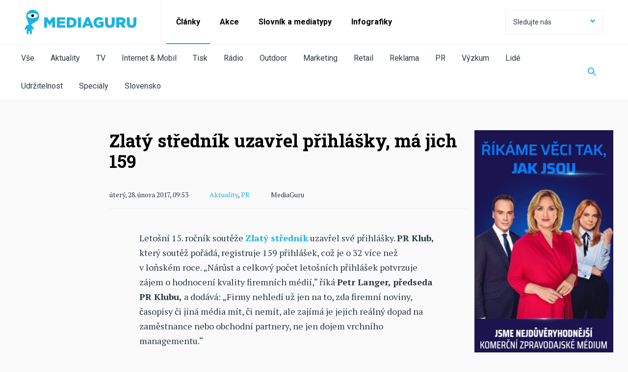

--- FILE ---
content_type: text/html; charset=utf-8
request_url: https://www.mediaguru.cz/clanky/2017/02/zlaty-strednik-uzavrel-prihlasky-ma-jich-159/
body_size: 17607
content:



<!DOCTYPE html>

<html lang="cs">
<head>

    <meta charset="utf-8">
    <meta name="viewport" content="width=device-width" />
    <meta http-equiv="X-UA-Compatible" content="IE=edge">
    <meta name="format-detection" content="telephone=no">
    <meta name="google-site-verification" content="VON7R2B-GyFZPVk4kFeHrF-CrSAxtDLP2NNYaoBla_I" />


        <title>Zlat&#253; středn&#237;k uzavřel přihl&#225;šky, m&#225; jich 159 | MediaGuru</title>


    <link rel="icon" type="image/png" href="/media/1023/favicon.png" />
    <link rel="stylesheet" href="https://fonts.googleapis.com/css?family=PT+Serif:400,400i,700,700i|Roboto+Slab:300,400,700|Roboto:300,400,700&display=swap&subset=latin-ext">
    <link rel="stylesheet" type="text/css" href="/css/main.min.css?ver=65-1206">
    <link rel="stylesheet" type="text/css" href="/css/ab-testing/v2-mobile-articles.css?ver=65">

    <script type='text/javascript'>
        var appInsights = window.appInsights || function (config) {
            function r(config) { t[config] = function () { var i = arguments; t.queue.push(function () { t[config].apply(t, i) }) } }
            var t = { config: config }, u = document, e = window, o = 'script', s = u.createElement(o), i, f; for (s.src = config.url || '//az416426.vo.msecnd.net/scripts/a/ai.0.js', u.getElementsByTagName(o)[0].parentNode.appendChild(s), t.cookie = u.cookie, t.queue = [], i = ['Event', 'Exception', 'Metric', 'PageView', 'Trace', 'Ajax']; i.length;)r('track' + i.pop()); return r('setAuthenticatedUserContext'), r('clearAuthenticatedUserContext'), config.disableExceptionTracking || (i = 'onerror', r('_' + i), f = e[i], e[i] = function (config, r, u, e, o) { var s = f && f(config, r, u, e, o); return s !== !0 && t['_' + i](config, r, u, e, o), s }), t
        }({
            instrumentationKey: '534b9d30-bd70-4fd0-9edd-d409722bbf0c'
        });

        window.appInsights = appInsights;
        appInsights.trackPageView();
    </script>
    <script src="/js/minified/libs.min.js?ver=65"></script>
    <script src="/js/minified/main.min.js?ver=65-12052020"></script>
    
    <script>
        var pageId=11825;
    </script>
    <link href="/css/macro-partials/graphs.css?ver=65" rel="stylesheet">
    <script src="/js/minified/view-counter.min.js?ver=65"></script>
    <script src="/js/d3.v4.min.js?ver=65"></script>
    <script src="/js/minified/mg-charts.min.js?ver=65"></script>
    <script src="/js/minified/article-detail-old.min.js?ver=65"></script>

    <meta property="og:locale" content="cs_CZ">
    <meta name="twitter:card" content="summary_large_image">

    


    <meta property="og:url" content="https://www.mediaguru.cz/clanky/2017/02/zlaty-strednik-uzavrel-prihlasky-ma-jich-159/">
    <meta property="og:site_name" content="MediaGuru.cz">
    <meta property="og:title" content="Zlatý středník uzavřel přihlášky, má jich 159">
    <meta name="twitter:title" content="Zlatý středník uzavřel přihlášky, má jich 159">

        <meta name="description" content="">

    <meta property="og:description" content="">
    <meta name="twitter:description" content="">
        <meta property="fb:app_id" content="126667434748220" />

        <meta name="twitter:creator" content="@MediaGuruCZ" />

    <script type="text/javascript" src="/js/fresco.js?ver=65"></script>

    <!-- https://developers.google.com/tag-platform/devguides/consent?tab=tag-manager -->
    <script>
        // Define dataLayer and the gtag function.
        window.dataLayer = window.dataLayer || [];
        function gtag(){dataLayer.push(arguments);}

        // Default ad_storage to 'denied'.
        gtag('consent', 'default', {
            'ad_storage': 'denied',
            'analytics_storage': 'denied',
            'functionality_storage': 'denied',
            'personalization_storage': 'denied',
            'security_storage': 'denied'
        });
    </script>
    
    <!-- Google Tag Manager -->
    <script>(function(w,d,s,l,i){w[l]=w[l]||[];w[l].push({'gtm.start':
    new Date().getTime(),event:'gtm.js'});var f=d.getElementsByTagName(s)[0],
    j=d.createElement(s),dl=l!='dataLayer'?'&l='+l:'';j.async=true;j.src=
    'https://www.googletagmanager.com/gtm.js?id='+i+dl;f.parentNode.insertBefore(j,f);
    })(window,document,'script','dataLayer','GTM-NHPRBZF');</script>
    <!-- End Google Tag Manager -->
</head>
<body>
    <!-- Google Tag Manager (noscript) -->
    <noscript><iframe src="https://www.googletagmanager.com/ns.html?id=GTM-NHPRBZF"
    height="0" width="0" style="display:none;visibility:hidden"></iframe></noscript>
    <!-- End Google Tag Manager (noscript) -->

    <div id="page-wrapper">
        

<header>
	<nav class="navbar">
		<div class="header-container">

			
			<div class="brand-wrapper brand-wrapper--border-bottom">
				<div class="brand-wrapper__item">
                    <a href="/">
						<img src="/img/logo_mediaguru_old.svg" alt="MediaGuru" width="228" height="50" />
					</a>
				</div>
				<div class="brand-wrapper__toggle-btn">
					<button class="toggle-btn toggle-btn--header toggle-btn--opened"><span class="mg-icon-cross"></span></button>
					<button class="toggle-btn toggle-btn--header toggle-btn--closed"><span class="mg-icon-menu"></span></button>
				</div>
			</div>
			

			<div class="toggle-content active">

				
				<form id="web-search" action="/clanky/vyhledavani/" method="get" class="search-field search-field--display-for-mobile">
					<input  name="query" type="text" placeholder="Vyhledat na MediaGuru" />
					<button class="search-field__search-btn"><span class="mg-icon-search"></span></button>
					<input type="submit" style="display: none;" />
				</form>
				

				
				<ul class="prim-menu">
					<!--<li><a href="">Články</a></li>
					<li><a href="">Akce</a></li>
					<li><a href="">Akademie</a></li>-->
								<li class="current">
									<a href="/clanky/">Čl&#225;nky</a>
								</li>
								<li class="">
									<a href="/akce/">Akce</a>
								</li>
								<li class="">
									<a href="/slovnik-a-mediatypy/slovnik/">Slovn&#237;k a mediatypy</a>
								</li>
								<li class="">
									<a href="/clanky/kategorie/infografiky/">Infografiky</a>
								</li>

				</ul>
				

				
				<div class="dropdown dropdown--social">
					<button class="btn btn--social dropdownmenu-toggle">
						Sledujte nás <span class="mg-icon-arrow-down pull-right"></span>
					</button>
					<div class="list-group list-group--social">
						<a href="#" class="list-group-item">
							Sledujte nás <span class="mg-icon-arrow-up pull-right"></span>
						</a>

					<a href="https://www.facebook.com/pages/MediaGuru/203926995614" target="_blank" class="list-group-item">
						<span class="mg-icon-facebook"></span>Facebook
					</a>
											<a href="https://twitter.com/MediaGuruCZ" target="_blank" class="list-group-item">
						<span class="mg-icon-twitter"></span>Twitter
					</a>
																	<a href="https://www.linkedin.com/groups/3834548" target="_blank" class="list-group-item">
						<span class="mg-icon-linkedin"></span>LinkedIn
					</a>
											<a href="https://www.instagram.com/mediagurucz/" target="_blank" class="list-group-item">
						<span class="mg-icon-instagram"></span>Instagram
					</a>
						<a href="/rss-kanal/" class="list-group-item">
							<span class="mg-icon-rss"></span>RSS
						</a>
						<a href="http://www.phdmedia.com/czech-republic/" class="list-group-item phd-a-link">
							<span class="mg-icon-phd-social"></span>
						</a>
					</div>
				</div>
				
				<div class="scrolling-row--mobile">
					<ul class="social">
                            <li><a href="https://www.facebook.com/pages/MediaGuru/203926995614" target="_blank"><span class="mg-icon-facebook"></span></a></li>

                            <li><a href="https://twitter.com/MediaGuruCZ" target="_blank"><span class="mg-icon-twitter"></span></a></li>

                                                    <li><a href="https://www.linkedin.com/groups/3834548" target="_blank"><span class="mg-icon-linkedin"></span></a></li>
                                                    <li><a href="https://www.instagram.com/mediagurucz/" target="_blank"><span class="mg-icon-instagram"></span></a></li>
						<li><a href="/rss-kanal/"><span class="mg-icon-rss"></span></a></li>
						<li><a href="http://www.phdmedia.com/czech-republic/" class="phd-a-link"><span class="mg-icon-phd-social"></span></a></li>
					</ul>
				</div>
			</div>
			<div class="sub-menu">
				<div class="sub-menu-swipe-field">
					<ul class="sub-menu__list">

                            <li class=""><a href="/clanky/">Vše</a></li>
												    <li class=""><a href="/clanky/kategorie/aktuality/">Aktuality</a></li>
						    <li class=""><a href="/clanky/kategorie/tv/">TV</a></li>
						    <li class=""><a href="/clanky/kategorie/internet-mobil/">Internet &amp; Mobil</a></li>
						    <li class=""><a href="/clanky/kategorie/tisk/">Tisk</a></li>
						    <li class=""><a href="/clanky/kategorie/radio/">R&#225;dio</a></li>
						    <li class=""><a href="/clanky/kategorie/outdoor/">Outdoor</a></li>
						    <li class=""><a href="/clanky/kategorie/marketing/">Marketing</a></li>
						    <li class=""><a href="/clanky/kategorie/retail/">Retail</a></li>
						    <li class=""><a href="/clanky/kategorie/reklama/">Reklama</a></li>
						    <li class=""><a href="/clanky/kategorie/pr/">PR</a></li>
						    <li class=""><a href="/clanky/kategorie/vyzkum/">V&#253;zkum</a></li>
						    <li class=""><a href="/clanky/kategorie/lide/">Lid&#233;</a></li>
						    <li class=""><a href="/clanky/kategorie/udrzitelnost/">Udržitelnost</a></li>
						    <li class=""><a href="/clanky/kategorie/specialy/">Speci&#225;ly</a></li>
						    <li class=""><a href="/clanky/kategorie/slovensko/">Slovensko</a></li>
					</ul>
				</div>
				<button class="search-field__search-btn-toggle" aria-label="Zobrazit vyhledávaní"><span class="mg-icon-search"></span></button>
			</div>
            <form action="/clanky/vyhledavani/" method="get" class="search-field search-field-top">
                <input name="query" type="text" placeholder="Vyhledat na MediaGuru" />
                <button type="button" class="search-field__search-btn" id="search-btn-header" aria-label="Schovat vyhledávaní"><span class="mg-icon-cross"></span></button>
                <input type="submit" style="display: none;" />
            </form>
		</div>
	</nav>
</header>


        <main id="page-main">
            




<div>
    <div class="content article-page-content">
        <div class="container-fluid">

            <div class="row">
                <div class="col-md-2"></div>

                <div class="col-md-7 article-detail article-detail-old select-sharer-container">
                    <div class="article-detail-old-container">
                        
                        
                        <h1>Zlat&#253; středn&#237;k uzavřel přihl&#225;šky, m&#225; jich 159</h1>
                        <div class="article-detail-info-container">
                            <div class="article-detail-info">
                                <span class="article-detail-date">&#250;ter&#253;, 28. &#250;nora 2017, 09:53</span>
                                
                                <span class="article-detail-categories">

                                            <a href="/clanky/kategorie/aktuality/">Aktuality</a>,
                                            <a href="/clanky/kategorie/pr/">PR</a>

                                </span>
                                <span class="article-detail-author">

MediaGuru                                </span>
                            </div>
                        </div>
                        <p class="perex"></p>
                        <div class="article-detail-original-content">
                            <p>Letošní 15. ročník soutěže <strong><a href="https://zlatystrednik.cz/">Zlatý středník</a></strong> uzavřel své přihlášky. <strong>PR Klub,</strong> který soutěž pořádá, registruje 159 přihlášek, což je o 32 více než v loňském roce. „Nárůst a celkový počet letošních přihlášek potvrzuje zájem o hodnocení kvality firemních médií,“ říká <strong>Petr Langer, předseda PR Klubu,</strong> a dodává: „Firmy nehledí už jen na to, zda firemní noviny, časopisy či jiná média mít, či nemít, ale zajímá je jejich reálný dopad na zaměstnance nebo obchodní partnery, ne jen dojem vrchního managementu.“</p>

<p>O porovnání kvality svých firemních médií usiluje <strong>přes šest desítek přihlašovatelů.</strong> Mezi největší tradičně patří například Boomerang Communication či Škoda Auto, ale přihlásila se i řada nováčků, např. agentury Nydrle a Zarazuga či fashion e-shop ZOOT.</p>

<p>Slavnostní vyhlášení se bude konat ve čtvrtek <strong>20. dubna 2017</strong> v pražském hotelu <strong>Marriott.</strong></p>

<p>-stk-</p>

<p>&nbsp;</p>

<p>&nbsp;</p>

                        </div>
                    </div>




                    <div class="addthis_inline_share_toolbox"></div>
                </div>

                <div class="col-md-3">
                    

<div class="row / mg-banner / mg-banner-vertical" id="bannerBlock_148">
    <div class="col-sm-12">

        <div class="mg-wrapper / mg-banner-link-v" data-target="rectangleDesktopImage">
            <a href="https://cnn.iprima.cz/dalsi-rok-rustu-cnn-prima-news-zaznamenala-nejvyssi-mezirocni-narust-sledovanosti-mezi-tv-stanicemi-501042" target="_blank" class="mg-banner-link">
                <picture>
                    
                    <source srcset="/media/yudlrfqs/sahre_v2_animation.gif?anchor=center&amp;mode=crop&amp;width=300&amp;height=600&amp;rnd=134129965312870000" media="(min-width: 1024px)" />

                    <img srcset="[data-uri]" alt="" data-target="rectangleDesktopImage" width="300" height="600" /> 
                </picture>
            </a>
            <span>Inzerce</span>
        </div>

            <div class="mg-wrapper / mg-banner-link-v-mobile" data-target="rectangleMobileImage">
                <a href="https://cnn.iprima.cz/dalsi-rok-rustu-cnn-prima-news-zaznamenala-nejvyssi-mezirocni-narust-sledovanosti-mezi-tv-stanicemi-501042" target="_blank" class="mg-banner-link">
                    <picture>
                        
                        <source srcset="/media/0nrg0oqh/sahre_gif_640x640_no_animation.gif?anchor=center&amp;mode=crop&amp;width=640&amp;height=640&amp;rnd=134129965312870000" media="(max-width: 1023px)" />

                        <img srcset="[data-uri]" alt="" data-target="rectangleMobileImage" width="640" height="640" /> 
                    </picture>
                </a>
                <span>Inzerce</span>
            </div>

    </div>
</div>
<script>

    var sendImpression = sendImpression || function (bannerUid, type, size) {

        var url;

        if (type == "click")
            url = "/umbraco/api/Bnr/IncreaseCCount";
        else if (type == "load")
            url = "/umbraco/api/Bnr/IncreaseICount";
        else
            url = "/umbraco/api/Bnr/IncreaseVICount";

        $.ajax({
            url: url + "?bid=" + bannerUid + "&btype=" + size,
            method: "POST"
        });

    };


    (function (uid, bid) {

        var opts = {
            root: null,
            rootMargin: "0px 0px 10px 0px",
            threshold: [0, .5, 1]
        };

        var previous = 0;
        var wrappers; // = document.querySelectorAll
        var wrapperTarget = "";
        var timeInterval;
        var canCount = true;

        var observer = new IntersectionObserver(function (entries, observer) {

            var entry = entries[0];
            var target = entry.target;
            var amount = Math.floor(entry.intersectionRatio * 100);

            if (amount > 20 && amount < 80) {

                $("#bannerBlock_" + uid + " .mg-wrapper").each(function (i, item) {

                    if ($(item).css("display") !== "none")
                        wrapperTarget = $(item).attr("data-target");
                });

                if (wrapperTarget != "" && canCount) {
                    canCount = false;
                    timeInterval = setTimeout(function () {
                        sendImpression(bid, "seen", wrapperTarget);
                    }, 1000);
                }

            } else if (amount >= 50 && entry.isIntersecting) {
                $("#bannerBlock_" + uid + " .mg-wrapper").each(function (i, item) {

                    if ($(item).css("display") !== "none")
                        wrapperTarget = $(item).attr("data-target");
                });

                if (wrapperTarget != "" && canCount) {
                    canCount = false;
                    timeInterval = setTimeout(function () {
                        sendImpression(bid, "seen", wrapperTarget);
                    }, 1000);
                }
            }


            if (!entry.isIntersecting) {
                clearTimeout(timeInterval);
                canCount = true;
            }

        }, opts);

        var target = document.querySelector("#bannerBlock_" + uid);
        observer.observe(target);

        $(".mg-wrapper img", target).on("click", function (ev) {
            sendImpression(bid, "click", ev.target.getAttribute("data-target"));
        });

        // basic imprese
        $("#bannerBlock_" + uid + " .mg-wrapper").each(function (i, item) {

            if ($(item).css("display") !== "none") {
                wrapperTarget = $("img", item).attr("data-target");
                sendImpression(bid, "load", wrapperTarget);
            }
        });



    })(148, 81691);

    </script>

                </div>
            </div>



            <div class="row">

                <div class="col-md-6 col-md-push-2">
                    
                    





<script type="text/javascript" src="//s7.addthis.com/js/300/addthis_widget.js#pubid=ra-59c1219dc343822c"></script>


                </div>
            </div>
        </div>
    </div>

    
    
<link rel="stylesheet" href="/css/selection-sharer.css?ver=65" />
<script src="/js/selection-sharer.js?ver=65"></script>



<script>
    $(function () {
        $(".select-sharer-container").selectionSharer();
    });
</script>






<div class="other-articles">
    <div class="content">
        
        
        <h2 class="other-articles__header">Aktuality</h2>
        <div class="row other-articles__container">
            <div class="col-md-12">
                <div class="row">

                    <div class="col-sm-6 preview-slider__other-articles with-lazy-loader">
                        <div class="preview-slider__header">
                            <h2>Novější články</h2>
                            <div class="right-block">
                                <div class="arrows-block visible-lg-block visible-md-block">
                                    <span class="arrow-icon arrow-left">
                                        <span class="mg-icon-arrow-article-swipe-left"></span>
                                    </span>
                                    <span class="arrow-icon arrow-right">
                                        <span class="mg-icon-arrow-article-swipe-right"></span>
                                    </span>
                                </div>
                            </div>
                        </div>
                        <div class="row scrolling-row">



<div class="box--other-article animated-box preview-slider__other-articles__item without-description  lazy-container">
    <article class="box box--article">
            <ul class="box__labels">


                            <li class="blue"><a href="/clanky/kategorie/aktuality/">Aktuality</a></li>
                            <li class="blue"><a href="/clanky/kategorie/radio/">R&#225;dio</a></li>

             </ul>
        <a href="/clanky/2026/01/zavoral-obrat-nazoru-ministra-klempire-me-prekvapil/" title="Zavoral: Obrat n&#225;zoru ministra Klemp&#237;ře mě překvapil"></a>
        <div class="box__img-container">
            <!--<div class="box__img animated-img lazy-img"   data-bg-img="https://mediagurucdneu.azureedge.net/imgcache/8/e/8/2/6/3/8e8263f44edd8749b9b46fc8e4eb4b37e2972b36.jpg?v=1">
                <a href="/clanky/2026/01/zavoral-obrat-nazoru-ministra-klempire-me-prekvapil/">
                    
                </a>
            </div>-->
            <div class="box__img animated-img lazy-img" data-bg="https://mediagurucdneu.azureedge.net/imgcache/8/e/8/2/6/3/8e8263f44edd8749b9b46fc8e4eb4b37e2972b36.jpg?v=1" >
                <a href="/clanky/2026/01/zavoral-obrat-nazoru-ministra-klempire-me-prekvapil/">
                    
                </a>
            </div>

        </div>
        <div class="box__content">
            <h3 class="animated-header">
                Zavoral: Obrat n&#225;zoru ministra Klemp&#237;ře mě překvapil
            </h3>
                <ul class="article-label-list / list-separator">


                            <li><a href="/clanky/kategorie/aktuality/">Aktuality</a></li>
                            <li><a href="/clanky/kategorie/radio/">R&#225;dio</a></li>
                </ul>
            <p class="box__description">Gener&#225;ln&#237; ředitel Česk&#233;ho rozhlasu Ren&#233; Zavoral se vyj&#225;dřil ke sv&#233; schůzce s ministrem kultury Otou Klemp&#237;řem.</p>
                <ul class="homepage-labels">


                        <li><a href="/clanky/kategorie/aktuality/">Aktuality</a></li>
                 </ul>
            <div class="box__date animated-date">čtvrtek 15. ledna 2026</div>
        </div>
    </article>
</div>


<div class="box--other-article animated-box preview-slider__other-articles__item without-description  lazy-container">
    <article class="box box--article">
            <ul class="box__labels">


                            <li class="blue"><a href="/clanky/kategorie/aktuality/">Aktuality</a></li>
                            <li class="blue"><a href="/clanky/kategorie/marketing/">Marketing</a></li>
                            <li class="blue"><a href="/clanky/kategorie/lide/">Lid&#233;</a></li>

             </ul>
        <a href="/clanky/2026/01/marketing-microsoftu-nove-vede-juraj-polerecky/" title="Marketing Microsoftu nově vede Juraj Polereck&#253;"></a>
        <div class="box__img-container">
            <!--<div class="box__img animated-img lazy-img"   data-bg-img="https://mediagurucdneu.azureedge.net/imgcache/2/4/d/3/b/6/24d3b677fd44687711b947c1453484cbc538ae79.jpg?v=1">
                <a href="/clanky/2026/01/marketing-microsoftu-nove-vede-juraj-polerecky/">
                    
                </a>
            </div>-->
            <div class="box__img animated-img lazy-img" data-bg="https://mediagurucdneu.azureedge.net/imgcache/2/4/d/3/b/6/24d3b677fd44687711b947c1453484cbc538ae79.jpg?v=1" >
                <a href="/clanky/2026/01/marketing-microsoftu-nove-vede-juraj-polerecky/">
                    
                </a>
            </div>

        </div>
        <div class="box__content">
            <h3 class="animated-header">
                Marketing Microsoftu nově vede Juraj Polereck&#253;
            </h3>
                <ul class="article-label-list / list-separator">


                            <li><a href="/clanky/kategorie/aktuality/">Aktuality</a></li>
                            <li><a href="/clanky/kategorie/marketing/">Marketing</a></li>
                            <li><a href="/clanky/kategorie/lide/">Lid&#233;</a></li>
                </ul>
            <p class="box__description">Nov&#253;m marketingov&#253;m ředitelem Microsoftu pro Česko a Slovensko se st&#225;v&#225; Juraj Polereck&#253;.&#160;</p>
                <ul class="homepage-labels">


                        <li><a href="/clanky/kategorie/aktuality/">Aktuality</a></li>
                 </ul>
            <div class="box__date animated-date">čtvrtek 15. ledna 2026</div>
        </div>
    </article>
</div>


<div class="box--other-article animated-box preview-slider__other-articles__item without-description  lazy-container">
    <article class="box box--article">
            <ul class="box__labels">


                            <li class="blue"><a href="/clanky/kategorie/aktuality/">Aktuality</a></li>
                            <li class="blue"><a href="/clanky/kategorie/tv/">TV</a></li>

             </ul>
        <a href="/clanky/2026/01/our-media-se-muze-stat-jedinym-vlastnikem-tv-brno-1/" title="Our Media se může st&#225;t jedin&#253;m vlastn&#237;kem TV Brno 1"></a>
        <div class="box__img-container">
            <!--<div class="box__img animated-img lazy-img"   data-bg-img="https://mediagurucdneu.azureedge.net/imgcache/5/e/2/6/e/7/5e26e7d7302239e3ecb05dc524e95526fafca900.jpg?v=1">
                <a href="/clanky/2026/01/our-media-se-muze-stat-jedinym-vlastnikem-tv-brno-1/">
                    
                </a>
            </div>-->
            <div class="box__img animated-img lazy-img" data-bg="https://mediagurucdneu.azureedge.net/imgcache/5/e/2/6/e/7/5e26e7d7302239e3ecb05dc524e95526fafca900.jpg?v=1" >
                <a href="/clanky/2026/01/our-media-se-muze-stat-jedinym-vlastnikem-tv-brno-1/">
                    
                </a>
            </div>

        </div>
        <div class="box__content">
            <h3 class="animated-header">
                Our Media se může st&#225;t jedin&#253;m vlastn&#237;kem TV Brno 1
            </h3>
                <ul class="article-label-list / list-separator">


                            <li><a href="/clanky/kategorie/aktuality/">Aktuality</a></li>
                            <li><a href="/clanky/kategorie/tv/">TV</a></li>
                </ul>
            <p class="box__description">Rada pro rozhlasov&#233; a televizn&#237; vys&#237;l&#225;n&#237; souhlas&#237; s převodem pod&#237;lu ve společnosti provozuj&#237;c&#237; region&#225;ln&#237; televizi TV Brno 1.</p>
                <ul class="homepage-labels">


                        <li><a href="/clanky/kategorie/aktuality/">Aktuality</a></li>
                 </ul>
            <div class="box__date animated-date">čtvrtek 15. ledna 2026</div>
        </div>
    </article>
</div>


<div class="box--other-article animated-box preview-slider__other-articles__item without-description  lazy-container">
    <article class="box box--article">
            <ul class="box__labels">


                            <li class="blue"><a href="/clanky/kategorie/marketing/">Marketing</a></li>

             </ul>
        <a href="/clanky/2026/01/luxus-zlevnuje-znacky-hledaji-nove-sportovni-prilezitosti/" title="Luxus zlevňuje, značky hledaj&#237; nov&#233; sportovn&#237; př&#237;ležitosti"></a>
        <div class="box__img-container">
            <!--<div class="box__img animated-img lazy-img"   data-bg-img="https://mediagurucdneu.azureedge.net/imgcache/7/9/9/c/4/3/799c4372e594d23839f3582c3d1e578f5aa19644.jpg?v=1">
                <a href="/clanky/2026/01/luxus-zlevnuje-znacky-hledaji-nove-sportovni-prilezitosti/">
                    
                </a>
            </div>-->
            <div class="box__img animated-img lazy-img" data-bg="https://mediagurucdneu.azureedge.net/imgcache/7/9/9/c/4/3/799c4372e594d23839f3582c3d1e578f5aa19644.jpg?v=1" >
                <a href="/clanky/2026/01/luxus-zlevnuje-znacky-hledaji-nove-sportovni-prilezitosti/">
                    
                </a>
            </div>

        </div>
        <div class="box__content">
            <h3 class="animated-header">
                Luxus zlevňuje, značky hledaj&#237; nov&#233; sportovn&#237; př&#237;ležitosti
            </h3>
                <ul class="article-label-list / list-separator">


                            <li><a href="/clanky/kategorie/marketing/">Marketing</a></li>
                </ul>
            <p class="box__description">V loňsk&#233;m roce se v&#237;ce než třetina luxusn&#237;ho zbož&#237; prodala ve slevě. Značky vyhled&#225;vaj&#237; nov&#233; možnosti sportovn&#237;ho partnerstv&#237;.&#160;</p>
                <ul class="homepage-labels">


                        <li><a href="/clanky/kategorie/marketing/">Marketing</a></li>
                 </ul>
            <div class="box__date animated-date">čtvrtek 15. ledna 2026</div>
        </div>
    </article>
</div>


<div class="box--other-article animated-box preview-slider__other-articles__item without-description  lazy-container">
    <article class="box box--article">
            <ul class="box__labels">


                            <li class="blue"><a href="/clanky/kategorie/aktuality/">Aktuality</a></li>
                            <li class="blue"><a href="/clanky/kategorie/tv/">TV</a></li>

             </ul>
        <a href="/clanky/2026/01/prima-uz-promuje-uvedeni-reality-show-asia-express/" title="Prima už promuje uveden&#237; reality show Asia Express"></a>
        <div class="box__img-container">
            <!--<div class="box__img animated-img lazy-img"   data-bg-img="https://mediagurucdneu.azureedge.net/imgcache/d/b/6/0/3/0/db603000bb943de1b1be36db9d120f6f09a911c0.jpg?v=1">
                <a href="/clanky/2026/01/prima-uz-promuje-uvedeni-reality-show-asia-express/">
                    
                </a>
            </div>-->
            <div class="box__img animated-img lazy-img" data-bg="https://mediagurucdneu.azureedge.net/imgcache/d/b/6/0/3/0/db603000bb943de1b1be36db9d120f6f09a911c0.jpg?v=1" >
                <a href="/clanky/2026/01/prima-uz-promuje-uvedeni-reality-show-asia-express/">
                    
                </a>
            </div>

        </div>
        <div class="box__content">
            <h3 class="animated-header">
                Prima už promuje uveden&#237; reality show Asia Express
            </h3>
                <ul class="article-label-list / list-separator">


                            <li><a href="/clanky/kategorie/aktuality/">Aktuality</a></li>
                            <li><a href="/clanky/kategorie/tv/">TV</a></li>
                </ul>
            <p class="box__description">Televize Prima už promuje uveden&#237; nov&#233; reality show Asia Express. Zařad&#237; ji do jarn&#237;ho vys&#237;l&#225;n&#237; v line&#225;rn&#237; TV i na platformě Prima+. </p>
                <ul class="homepage-labels">


                        <li><a href="/clanky/kategorie/aktuality/">Aktuality</a></li>
                 </ul>
            <div class="box__date animated-date">čtvrtek 15. ledna 2026</div>
        </div>
    </article>
</div>


<div class="box--other-article animated-box preview-slider__other-articles__item without-description  lazy-container">
    <article class="box box--article">
            <ul class="box__labels">


                            <li class="blue"><a href="/clanky/kategorie/aktuality/">Aktuality</a></li>
                            <li class="blue"><a href="/clanky/kategorie/marketing/">Marketing</a></li>
                            <li class="blue"><a href="/clanky/kategorie/lide/">Lid&#233;</a></li>

             </ul>
        <a href="/clanky/2026/01/za-marketing-a-obchod-direct-fidoo-zodpovida-radek-hajek/" title="Za marketing a obchod Direct Fidoo zodpov&#237;d&#225; Radek H&#225;jek"></a>
        <div class="box__img-container">
            <!--<div class="box__img animated-img lazy-img"   data-bg-img="https://mediagurucdneu.azureedge.net/imgcache/d/3/4/4/c/4/d344c41b140059718b316a35950655a4307ea32e.jpg?v=1">
                <a href="/clanky/2026/01/za-marketing-a-obchod-direct-fidoo-zodpovida-radek-hajek/">
                    
                </a>
            </div>-->
            <div class="box__img animated-img lazy-img" data-bg="https://mediagurucdneu.azureedge.net/imgcache/d/3/4/4/c/4/d344c41b140059718b316a35950655a4307ea32e.jpg?v=1" >
                <a href="/clanky/2026/01/za-marketing-a-obchod-direct-fidoo-zodpovida-radek-hajek/">
                    
                </a>
            </div>

        </div>
        <div class="box__content">
            <h3 class="animated-header">
                Za marketing a obchod Direct Fidoo zodpov&#237;d&#225; Radek H&#225;jek
            </h3>
                <ul class="article-label-list / list-separator">


                            <li><a href="/clanky/kategorie/aktuality/">Aktuality</a></li>
                            <li><a href="/clanky/kategorie/marketing/">Marketing</a></li>
                            <li><a href="/clanky/kategorie/lide/">Lid&#233;</a></li>
                </ul>
            <p class="box__description">Na pozici Chief Client Officer fintech Direct Fidoo nastupuje Radek H&#225;jek, zodpovědn&#253; bude i za marketing.&#160;</p>
                <ul class="homepage-labels">


                        <li><a href="/clanky/kategorie/aktuality/">Aktuality</a></li>
                 </ul>
            <div class="box__date animated-date">čtvrtek 15. ledna 2026</div>
        </div>
    </article>
</div>

                        </div>
                    </div>

                    <div class="col-sm-6 preview-slider__other-articles with-lazy-loader">
                        <div class="preview-slider__header">
                            <h2>Starší články</h2>
                            <div class="right-block">
                                <div class="arrows-block visible-lg-block visible-md-block">
                                    <span class="arrow-icon arrow-left">
                                        <span class="mg-icon-arrow-article-swipe-left"></span>
                                    </span>
                                    <span class="arrow-icon arrow-right">
                                        <span class="mg-icon-arrow-article-swipe-right"></span>
                                    </span>
                                </div>
                            </div>
                        </div>
                        <div class="row scrolling-row">



<div class="box--other-article animated-box preview-slider__other-articles__item without-description  lazy-container">
    <article class="box box--article">
            <ul class="box__labels">


                            <li class="blue"><a href="/clanky/kategorie/aktuality/">Aktuality</a></li>
                            <li class="blue"><a href="/clanky/kategorie/lide/">Lid&#233;</a></li>
                            <li class="blue"><a href="/clanky/kategorie/pr/">PR</a></li>

             </ul>
        <a href="/clanky/2026/01/chrpova-nahradi-ve-vedeni-apra-lesenskeho/" title="Chrpov&#225; nahrad&#237; ve veden&#237; APRA Lesensk&#233;ho"></a>
        <div class="box__img-container">
            <!--<div class="box__img animated-img lazy-img"   data-bg-img="https://mediagurucdneu.azureedge.net/imgcache/f/2/9/7/2/e/f2972ea155cd1bb04c6fd616bf67a9d09f3cc3b7.jpg?v=1">
                <a href="/clanky/2026/01/chrpova-nahradi-ve-vedeni-apra-lesenskeho/">
                    
                </a>
            </div>-->
            <div class="box__img animated-img lazy-img" data-bg="https://mediagurucdneu.azureedge.net/imgcache/f/2/9/7/2/e/f2972ea155cd1bb04c6fd616bf67a9d09f3cc3b7.jpg?v=1" >
                <a href="/clanky/2026/01/chrpova-nahradi-ve-vedeni-apra-lesenskeho/">
                    
                </a>
            </div>

        </div>
        <div class="box__content">
            <h3 class="animated-header">
                Chrpov&#225; nahrad&#237; ve veden&#237; APRA Lesensk&#233;ho
            </h3>
                <ul class="article-label-list / list-separator">


                            <li><a href="/clanky/kategorie/aktuality/">Aktuality</a></li>
                            <li><a href="/clanky/kategorie/lide/">Lid&#233;</a></li>
                            <li><a href="/clanky/kategorie/pr/">PR</a></li>
                </ul>
            <p class="box__description">Petr Lesensk&#253; po dev&#237;ti letech konč&#237; ve veden&#237; APRA, nahrad&#237; ho Michaela Chrpov&#225;.</p>
                <ul class="homepage-labels">


                        <li><a href="/clanky/kategorie/aktuality/">Aktuality</a></li>
                 </ul>
            <div class="box__date animated-date">čtvrtek 15. ledna 2026</div>
        </div>
    </article>
</div>


<div class="box--other-article animated-box preview-slider__other-articles__item without-description  lazy-container">
    <article class="box box--article">
            <ul class="box__labels">


                            <li class="blue"><a href="/clanky/kategorie/aktuality/">Aktuality</a></li>
                            <li class="blue"><a href="/clanky/kategorie/marketing/">Marketing</a></li>

             </ul>
        <a href="/clanky/2026/01/statni-sprava-zavadi-jednotny-vizualni-styl-koordinaci-prebira-mmr/" title="St&#225;tn&#237; spr&#225;va zav&#225;d&#237; jednotn&#253; vizu&#225;ln&#237; styl, koordinaci přeb&#237;r&#225; MMR"></a>
        <div class="box__img-container">
            <!--<div class="box__img animated-img lazy-img"   data-bg-img="https://mediagurucdneu.azureedge.net/imgcache/1/7/2/4/2/7/172427856df015ca128a5d84a7ada181cfc03624.jpg?v=1">
                <a href="/clanky/2026/01/statni-sprava-zavadi-jednotny-vizualni-styl-koordinaci-prebira-mmr/">
                    
                </a>
            </div>-->
            <div class="box__img animated-img lazy-img" data-bg="https://mediagurucdneu.azureedge.net/imgcache/1/7/2/4/2/7/172427856df015ca128a5d84a7ada181cfc03624.jpg?v=1" >
                <a href="/clanky/2026/01/statni-sprava-zavadi-jednotny-vizualni-styl-koordinaci-prebira-mmr/">
                    
                </a>
            </div>

        </div>
        <div class="box__content">
            <h3 class="animated-header">
                St&#225;tn&#237; spr&#225;va zav&#225;d&#237; jednotn&#253; vizu&#225;ln&#237; styl, koordinaci přeb&#237;r&#225; MMR
            </h3>
                <ul class="article-label-list / list-separator">


                            <li><a href="/clanky/kategorie/aktuality/">Aktuality</a></li>
                            <li><a href="/clanky/kategorie/marketing/">Marketing</a></li>
                </ul>
            <p class="box__description">St&#225;tn&#237; spr&#225;va od poloviny ledna 2026 zav&#225;d&#237; jednotn&#253; vizu&#225;ln&#237; styl, kter&#253; se postupně prom&#237;tne do komunikace všech ministerstev a &#250;řadů.</p>
                <ul class="homepage-labels">


                        <li><a href="/clanky/kategorie/aktuality/">Aktuality</a></li>
                 </ul>
            <div class="box__date animated-date">čtvrtek 15. ledna 2026</div>
        </div>
    </article>
</div>


<div class="box--other-article animated-box preview-slider__other-articles__item without-description  lazy-container">
    <article class="box box--article">
            <ul class="box__labels">


                            <li class="blue"><a href="/clanky/kategorie/aktuality/">Aktuality</a></li>
                            <li class="blue"><a href="/clanky/kategorie/tv/">TV</a></li>

             </ul>
        <a href="/clanky/2026/01/modra-krev-potvrzuje-ve-stredu-vitezstvi-ct2-porazi-ostatni/" title="Modr&#225; krev potvrzuje ve středu v&#237;tězstv&#237;, ČT2 por&#225;ž&#237; ostatn&#237;"></a>
        <div class="box__img-container">
            <!--<div class="box__img animated-img lazy-img"   data-bg-img="https://mediagurucdneu.azureedge.net/imgcache/5/b/b/7/5/3/5bb7532ee77ff965f9524ff6a99893ee5d42e32e.jpg?v=1">
                <a href="/clanky/2026/01/modra-krev-potvrzuje-ve-stredu-vitezstvi-ct2-porazi-ostatni/">
                    
                </a>
            </div>-->
            <div class="box__img animated-img lazy-img" data-bg="https://mediagurucdneu.azureedge.net/imgcache/5/b/b/7/5/3/5bb7532ee77ff965f9524ff6a99893ee5d42e32e.jpg?v=1" >
                <a href="/clanky/2026/01/modra-krev-potvrzuje-ve-stredu-vitezstvi-ct2-porazi-ostatni/">
                    
                </a>
            </div>

        </div>
        <div class="box__content">
            <h3 class="animated-header">
                Modr&#225; krev potvrzuje ve středu v&#237;tězstv&#237;, ČT2 por&#225;ž&#237; ostatn&#237;
            </h3>
                <ul class="article-label-list / list-separator">


                            <li><a href="/clanky/kategorie/aktuality/">Aktuality</a></li>
                            <li><a href="/clanky/kategorie/tv/">TV</a></li>
                </ul>
            <p class="box__description">Tak&#233; druh&#253; d&#237;l pořadu Modr&#225; krev se stal nejsledovanějš&#237;m pořadem po 20:00 v div&#225;ck&#233; skupině 15+. Jeho odstup od seri&#225;lu Kamar&#225;di byl ale jen o 11 tis&#237;c div&#225;ků a oproti minul&#233;mu t&#253;dnu se sn&#237;žil. ČT2 tak ale znovu porazila velk&#233; stanice. </p>
                <ul class="homepage-labels">


                        <li><a href="/clanky/kategorie/aktuality/">Aktuality</a></li>
                 </ul>
            <div class="box__date animated-date">čtvrtek 15. ledna 2026</div>
        </div>
    </article>
</div>


<div class="box--other-article animated-box preview-slider__other-articles__item without-description  lazy-container">
    <article class="box box--article">
            <ul class="box__labels">


                            <li class="blue"><a href="/clanky/kategorie/tv/">TV</a></li>

             </ul>
        <a href="/clanky/2026/01/do-dvb-t2-chteji-nove-televize-pro-5g-se-hleda-obchodni-model/" title="Do DVB-T2 chtěj&#237; nov&#233; televize, pro 5G se hled&#225; obchodn&#237; model"></a>
        <div class="box__img-container">
            <!--<div class="box__img animated-img lazy-img"   data-bg-img="https://mediagurucdneu.azureedge.net/imgcache/2/e/c/0/1/d/2ec01d522a54958edff14229aa39ce27fa14a2ec.jpg?v=1">
                <a href="/clanky/2026/01/do-dvb-t2-chteji-nove-televize-pro-5g-se-hleda-obchodni-model/">
                    
                </a>
            </div>-->
            <div class="box__img animated-img lazy-img" data-bg="https://mediagurucdneu.azureedge.net/imgcache/2/e/c/0/1/d/2ec01d522a54958edff14229aa39ce27fa14a2ec.jpg?v=1" >
                <a href="/clanky/2026/01/do-dvb-t2-chteji-nove-televize-pro-5g-se-hleda-obchodni-model/">
                    
                </a>
            </div>

        </div>
        <div class="box__content">
            <h3 class="animated-header">
                Do DVB-T2 chtěj&#237; nov&#233; televize, pro 5G se hled&#225; obchodn&#237; model
            </h3>
                <ul class="article-label-list / list-separator">


                            <li><a href="/clanky/kategorie/tv/">TV</a></li>
                </ul>
            <p class="box__description">Česk&#233; Radiokomunikace vedle upevňov&#225;n&#237; sv&#233; pozice na trhu televizn&#237;ho vys&#237;l&#225;n&#237; masivně investuj&#237; do infrastruktury pro umělou inteligenci a připravuj&#237; se na komerčn&#237; start technologie 5G Broadcast.</p>
                <ul class="homepage-labels">


                        <li><a href="/clanky/kategorie/tv/">TV</a></li>
                 </ul>
            <div class="box__date animated-date">čtvrtek 15. ledna 2026</div>
        </div>
    </article>
</div>


<div class="box--other-article animated-box preview-slider__other-articles__item without-description  lazy-container">
    <article class="box box--article">
            <ul class="box__labels">


                            <li class="blue"><a href="/clanky/kategorie/aktuality/">Aktuality</a></li>
                            <li class="blue"><a href="/clanky/kategorie/retail/">Retail</a></li>

             </ul>
        <a href="/clanky/2026/01/obrat-e-commerce-dosahl-loni-206-miliard-korun/" title="Obrat e-commerce dos&#225;hl loni 206 miliard korun"></a>
        <div class="box__img-container">
            <!--<div class="box__img animated-img lazy-img"   data-bg-img="https://mediagurucdneu.azureedge.net/imgcache/0/b/d/2/f/a/0bd2fa4e81001616f25c8a2e8c29631906eed4f4.jpg?v=1">
                <a href="/clanky/2026/01/obrat-e-commerce-dosahl-loni-206-miliard-korun/">
                    
                </a>
            </div>-->
            <div class="box__img animated-img lazy-img" data-bg="https://mediagurucdneu.azureedge.net/imgcache/0/b/d/2/f/a/0bd2fa4e81001616f25c8a2e8c29631906eed4f4.jpg?v=1" >
                <a href="/clanky/2026/01/obrat-e-commerce-dosahl-loni-206-miliard-korun/">
                    
                </a>
            </div>

        </div>
        <div class="box__content">
            <h3 class="animated-header">
                Obrat e-commerce dos&#225;hl loni 206 miliard korun
            </h3>
                <ul class="article-label-list / list-separator">


                            <li><a href="/clanky/kategorie/aktuality/">Aktuality</a></li>
                            <li><a href="/clanky/kategorie/retail/">Retail</a></li>
                </ul>
            <p class="box__description">Česk&#253; trh s online nakupov&#225;n&#237;m opět rostl, dokonce o v&#237;ce než 6 %. Zač&#237;n&#225; se přibližovat k č&#237;slům z obdob&#237; pandemie.&#160;</p>
                <ul class="homepage-labels">


                        <li><a href="/clanky/kategorie/aktuality/">Aktuality</a></li>
                 </ul>
            <div class="box__date animated-date">čtvrtek 15. ledna 2026</div>
        </div>
    </article>
</div>


<div class="box--other-article animated-box preview-slider__other-articles__item without-description  lazy-container">
    <article class="box box--article">
            <ul class="box__labels">


                            <li class="blue"><a href="/clanky/kategorie/aktuality/">Aktuality</a></li>
                            <li class="blue"><a href="/clanky/kategorie/lide/">Lid&#233;</a></li>
                            <li class="blue"><a href="/clanky/kategorie/reklama/">Reklama</a></li>

             </ul>
        <a href="/clanky/2026/01/filip-truhlar-nastoupil-do-taste-na-pozici-stratega/" title="Filip Truhl&#225;ř nastoupil do Taste na pozici strat&#233;ga"></a>
        <div class="box__img-container">
            <!--<div class="box__img animated-img lazy-img"   data-bg-img="https://mediagurucdneu.azureedge.net/imgcache/5/9/5/f/a/0/595fa0e2376b6a006d3f82f13a984dfea1e04c3d.jpg?v=1">
                <a href="/clanky/2026/01/filip-truhlar-nastoupil-do-taste-na-pozici-stratega/">
                    
                </a>
            </div>-->
            <div class="box__img animated-img lazy-img" data-bg="https://mediagurucdneu.azureedge.net/imgcache/5/9/5/f/a/0/595fa0e2376b6a006d3f82f13a984dfea1e04c3d.jpg?v=1" >
                <a href="/clanky/2026/01/filip-truhlar-nastoupil-do-taste-na-pozici-stratega/">
                    
                </a>
            </div>

        </div>
        <div class="box__content">
            <h3 class="animated-header">
                Filip Truhl&#225;ř nastoupil do Taste na pozici strat&#233;ga
            </h3>
                <ul class="article-label-list / list-separator">


                            <li><a href="/clanky/kategorie/aktuality/">Aktuality</a></li>
                            <li><a href="/clanky/kategorie/lide/">Lid&#233;</a></li>
                            <li><a href="/clanky/kategorie/reklama/">Reklama</a></li>
                </ul>
            <p class="box__description">Jeho př&#237;chod m&#225; podpořit posun Taste směrem k systematičtějš&#237; strategick&#233; pr&#225;ci se značkami a k propojov&#225;n&#237; marketingu s byznysov&#253;mi c&#237;li klientů.</p>
                <ul class="homepage-labels">


                        <li><a href="/clanky/kategorie/aktuality/">Aktuality</a></li>
                 </ul>
            <div class="box__date animated-date">čtvrtek 15. ledna 2026</div>
        </div>
    </article>
</div>
                        </div>
                    </div>

                </div>
            </div>

        </div>
        
        <div class="row preview-slider__newest-parts with-lazy-loader">
            <div class="col-md-12">
                <div class="preview-slider__header">
                    <h2>Doporučované</h2>
                    <div class="right-block">
                        
                        <div class="arrows-block visible-lg-block visible-md-block">
                            <span class="arrow-icon arrow-left">
                                <span class="mg-icon-arrow-article-swipe-left"></span>
                            </span>
                            <span class="arrow-icon arrow-right">
                                <span class="mg-icon-arrow-article-swipe-right"></span>
                            </span>
                        </div>
                    </div>
                </div>
                
                <div class="row scrolling-row">


<div class="box--other-article animated-box col-xs-12 without-description box--credential without-image-mobile  lazy-container">
    <article class="box box--article">
        <a href="/clanky/2026/01/ct-meni-po-patnacti-letech-podobu-poradu-dobre-rano/" title="ČT měn&#237; po patn&#225;cti letech podobu pořadu Dobr&#233; r&#225;no"></a>
        <div class="box__img-container">
            <!--<div class="box__img animated-img lazy-img"   data-bg-img="https://mediagurucdneu.azureedge.net/imgcache/d/a/8/9/6/0/da89603a7a9bef0a3fdde1379e626402e33e83a5.jpg?v=1">
                <a href="/clanky/2026/01/ct-meni-po-patnacti-letech-podobu-poradu-dobre-rano/">
                    
                </a>
            </div>-->
            <div class="box__img animated-img lazy-img" data-bg="https://mediagurucdneu.azureedge.net/imgcache/d/a/8/9/6/0/da89603a7a9bef0a3fdde1379e626402e33e83a5.jpg?v=1" >
                <a href="/clanky/2026/01/ct-meni-po-patnacti-letech-podobu-poradu-dobre-rano/">
                    
                </a>
            </div>

        </div>
        <div class="box__content">
            <h3 class="animated-header">
                ČT měn&#237; po patn&#225;cti letech podobu pořadu Dobr&#233; r&#225;no
            </h3>
            <p class="box__description">Od 5. ledna 2026 z&#237;sk&#225; dlouholet&#253; rann&#237; lifestylov&#253; cyklus Dobr&#233; r&#225;no na ČT2 novou vizu&#225;ln&#237; podobu.</p>
            <div class="box__date animated-date">p&#225;tek 2. ledna 2026</div>
        </div>
    </article>
</div>


<div class="box--other-article animated-box col-xs-12 without-description box--credential without-image-mobile  lazy-container">
    <article class="box box--article">
        <a href="/clanky/2026/01/serial-neuer-se-uvedl-jako-vitez-nedelniho-vecera/" title="Seri&#225;l Neuer se uvedl jako v&#237;těz neděln&#237;ho večera"></a>
        <div class="box__img-container">
            <!--<div class="box__img animated-img lazy-img"   data-bg-img="https://mediagurucdneu.azureedge.net/imgcache/1/f/7/2/5/8/1f7258c099f9b8b48ae9832fbeb29c5d56aacc6a.jpg?v=1">
                <a href="/clanky/2026/01/serial-neuer-se-uvedl-jako-vitez-nedelniho-vecera/">
                    
                </a>
            </div>-->
            <div class="box__img animated-img lazy-img" data-bg="https://mediagurucdneu.azureedge.net/imgcache/1/f/7/2/5/8/1f7258c099f9b8b48ae9832fbeb29c5d56aacc6a.jpg?v=1" >
                <a href="/clanky/2026/01/serial-neuer-se-uvedl-jako-vitez-nedelniho-vecera/">
                    
                </a>
            </div>

        </div>
        <div class="box__content">
            <h3 class="animated-header">
                Seri&#225;l Neuer se uvedl jako v&#237;těz neděln&#237;ho večera
            </h3>
            <p class="box__description">&#218;vodn&#237; d&#237;l slovensk&#233;ho krimin&#225;ln&#237;ho seri&#225;lu Neuer se stal nejsledovanějš&#237;m pořadem neděln&#237;ho večera po 20:00, a to ve všech hlavn&#237;ch div&#225;ck&#253;ch skupin&#225;ch. N&#225;sledovala Krimin&#225;lka Anděl. </p>
            <div class="box__date animated-date">ponděl&#237; 12. ledna 2026</div>
        </div>
    </article>
</div>


<div class="box--other-article animated-box col-xs-12 without-description box--credential without-image-mobile  lazy-container">
    <article class="box box--article">
        <a href="/clanky/2026/01/serial-polabi-se-s-novymi-dily-vrati-az-20-ledna/" title="Seri&#225;l Polab&#237; se s nov&#253;mi d&#237;ly vr&#225;t&#237; až 20. ledna"></a>
        <div class="box__img-container">
            <!--<div class="box__img animated-img lazy-img"   data-bg-img="https://mediagurucdneu.azureedge.net/imgcache/0/4/4/2/e/c/0442ecacfda682ba3fe558d9772526b260053729.jpg?v=1">
                <a href="/clanky/2026/01/serial-polabi-se-s-novymi-dily-vrati-az-20-ledna/">
                    
                </a>
            </div>-->
            <div class="box__img animated-img lazy-img" data-bg="https://mediagurucdneu.azureedge.net/imgcache/0/4/4/2/e/c/0442ecacfda682ba3fe558d9772526b260053729.jpg?v=1" >
                <a href="/clanky/2026/01/serial-polabi-se-s-novymi-dily-vrati-az-20-ledna/">
                    
                </a>
            </div>

        </div>
        <div class="box__content">
            <h3 class="animated-header">
                Seri&#225;l Polab&#237; se s nov&#253;mi d&#237;ly vr&#225;t&#237; až 20. ledna
            </h3>
            <p class="box__description">Nov&#233; d&#237;ly kl&#237;čov&#233;ho seri&#225;lu TV Prima Polab&#237; se po v&#225;nočn&#237; pauze ve vys&#237;l&#225;n&#237; objev&#237; až v druh&#233; poloviny ledna. </p>
            <div class="box__date animated-date">ponděl&#237; 5. ledna 2026</div>
        </div>
    </article>
</div>


<div class="box--other-article animated-box col-xs-12 without-description box--credential without-image-mobile  lazy-container">
    <article class="box box--article">
        <a href="/clanky/2026/01/na-celo-patecniho-vecera-se-vratila-vsechnoparty/" title="Na čelo p&#225;tečn&#237;ho večera se vr&#225;tila Všechnop&#225;rty"></a>
        <div class="box__img-container">
            <!--<div class="box__img animated-img lazy-img"   data-bg-img="https://mediagurucdneu.azureedge.net/imgcache/4/3/0/9/4/e/43094e3dc29edb61b53c7ac27300a81cce3d5b44.jpg?v=1">
                <a href="/clanky/2026/01/na-celo-patecniho-vecera-se-vratila-vsechnoparty/">
                    
                </a>
            </div>-->
            <div class="box__img animated-img lazy-img" data-bg="https://mediagurucdneu.azureedge.net/imgcache/4/3/0/9/4/e/43094e3dc29edb61b53c7ac27300a81cce3d5b44.jpg?v=1" >
                <a href="/clanky/2026/01/na-celo-patecniho-vecera-se-vratila-vsechnoparty/">
                    
                </a>
            </div>

        </div>
        <div class="box__content">
            <h3 class="animated-header">
                Na čelo p&#225;tečn&#237;ho večera se vr&#225;tila Všechnop&#225;rty
            </h3>
            <p class="box__description">Jedničkou p&#225;tečn&#237;ho večera po 20:00 v div&#225;ck&#233; skupině starš&#237; 15 let byla Všechnop&#225;rty. N&#225;sledoval seri&#225;l Vypr&#225;věj a Harry Potter, kter&#253; byl z&#225;roveň nejsledovanějš&#237;m v 15-54.</p>
            <div class="box__date animated-date">sobota 10. ledna 2026</div>
        </div>
    </article>
</div>


<div class="box--other-article animated-box col-xs-12 without-description box--credential without-image-mobile  lazy-container">
    <article class="box box--article">
        <a href="/clanky/2025/11/v-sobotu-vecer-zacne-vysilat-romska-televize-roma-tv/" title="V sobotu večer začne vys&#237;lat romsk&#225; televize Roma TV"></a>
        <div class="box__img-container">
            <!--<div class="box__img animated-img lazy-img"   data-bg-img="https://mediagurucdneu.azureedge.net/imgcache/5/9/2/7/0/d/59270deec6372a48e779e3b820e2dae6d4092d45.jpg?v=1">
                <a href="/clanky/2025/11/v-sobotu-vecer-zacne-vysilat-romska-televize-roma-tv/">
                    
                </a>
            </div>-->
            <div class="box__img animated-img lazy-img" data-bg="https://mediagurucdneu.azureedge.net/imgcache/5/9/2/7/0/d/59270deec6372a48e779e3b820e2dae6d4092d45.jpg?v=1" >
                <a href="/clanky/2025/11/v-sobotu-vecer-zacne-vysilat-romska-televize-roma-tv/">
                    
                </a>
            </div>

        </div>
        <div class="box__content">
            <h3 class="animated-header">
                V sobotu večer začne vys&#237;lat romsk&#225; televize Roma TV
            </h3>
            <p class="box__description">Prvn&#237; celoplošn&#225; romsk&#225; televize Roma TV zah&#225;j&#237; vys&#237;l&#225;n&#237; v sobotu 29. listopadu od 19:00.</p>
            <div class="box__date animated-date">sobota 29. listopadu 2025</div>
        </div>
    </article>
</div>


<div class="box--other-article animated-box col-xs-12 without-description box--credential without-image-mobile  lazy-container">
    <article class="box box--article">
        <a href="/clanky/2026/01/cra-predstavily-plan-rozvoje-dab-dalsi-vysilace-budou-do-dvou-let/" title="ČRA představily pl&#225;n rozvoje DAB+, dalš&#237; vys&#237;lače budou do dvou let"></a>
        <div class="box__img-container">
            <!--<div class="box__img animated-img lazy-img"   data-bg-img="https://mediagurucdneu.azureedge.net/imgcache/0/e/c/f/7/1/0ecf71f395a3e8ec814952087a3b8ebcc431b624.jpg?v=1">
                <a href="/clanky/2026/01/cra-predstavily-plan-rozvoje-dab-dalsi-vysilace-budou-do-dvou-let/">
                    
                </a>
            </div>-->
            <div class="box__img animated-img lazy-img" data-bg="https://mediagurucdneu.azureedge.net/imgcache/0/e/c/f/7/1/0ecf71f395a3e8ec814952087a3b8ebcc431b624.jpg?v=1" >
                <a href="/clanky/2026/01/cra-predstavily-plan-rozvoje-dab-dalsi-vysilace-budou-do-dvou-let/">
                    
                </a>
            </div>

        </div>
        <div class="box__content">
            <h3 class="animated-header">
                ČRA představily pl&#225;n rozvoje DAB+, dalš&#237; vys&#237;lače budou do dvou let
            </h3>
            <p class="box__description">Oper&#225;tor ČRA spust&#237; 21. ledna svůj region&#225;ln&#237; DAB+ multiplex se stanicemi Pigy r&#225;dio, Dance r&#225;dio a R&#225;dio Dechovka z Bukov&#233; hory na &#218;stecku. Pro oper&#225;tora Play.cz pak odstartuje ve stejn&#253; den vys&#237;l&#225;n&#237; ze severočesk&#233;ho Ještědu.
</p>
            <div class="box__date animated-date">středa 14. ledna 2026</div>
        </div>
    </article>
</div>


<div class="box--other-article animated-box col-xs-12 without-description box--credential without-image-mobile  lazy-container">
    <article class="box box--article">
        <a href="/clanky/2026/01/televize-seznam-ma-ve-vodafone-tv-lepsi-pozici-vraci-se-dvojka/" title="Televize Seznam m&#225; ve Vodafone TV lepš&#237; pozic&#237;, vrac&#237; se Dvojka"></a>
        <div class="box__img-container">
            <!--<div class="box__img animated-img lazy-img"   data-bg-img="https://mediagurucdneu.azureedge.net/imgcache/1/1/6/3/e/0/1163e09d176b5f59a38b281da12651e358789a08.jpg?v=1">
                <a href="/clanky/2026/01/televize-seznam-ma-ve-vodafone-tv-lepsi-pozici-vraci-se-dvojka/">
                    
                </a>
            </div>-->
            <div class="box__img animated-img lazy-img" data-bg="https://mediagurucdneu.azureedge.net/imgcache/1/1/6/3/e/0/1163e09d176b5f59a38b281da12651e358789a08.jpg?v=1" >
                <a href="/clanky/2026/01/televize-seznam-ma-ve-vodafone-tv-lepsi-pozici-vraci-se-dvojka/">
                    
                </a>
            </div>

        </div>
        <div class="box__content">
            <h3 class="animated-header">
                Televize Seznam m&#225; ve Vodafone TV lepš&#237; pozic&#237;, vrac&#237; se Dvojka
            </h3>
            <p class="box__description">Oper&#225;tor Vodafone upravil svou televizn&#237; nab&#237;dku a přesunul Televize Seznam na o něco atraktivnějš&#237; pozici v programov&#233;m průvodci. Současně se do nab&#237;dky od 13. ledna vr&#225;til druh&#253; program slovensk&#233; veřejnopr&#225;vn&#237; televize..</p>
            <div class="box__date animated-date">středa 14. ledna 2026</div>
        </div>
    </article>
</div>


<div class="box--other-article animated-box col-xs-12 without-description box--credential without-image-mobile  lazy-container">
    <article class="box box--article">
        <a href="/clanky/2025/12/evropska-komise-odmitla-ceskou-statni-podporu-pro-dtt/" title="Evropsk&#225; komise odm&#237;tla českou st&#225;tn&#237; podporu pro DTT"></a>
        <div class="box__img-container">
            <!--<div class="box__img animated-img lazy-img"   data-bg-img="https://mediagurucdneu.azureedge.net/imgcache/c/3/0/c/3/9/c30c398b7ed4d9facf7b91febc230ec9fb423f3f.jpg?v=1">
                <a href="/clanky/2025/12/evropska-komise-odmitla-ceskou-statni-podporu-pro-dtt/">
                    
                </a>
            </div>-->
            <div class="box__img animated-img lazy-img" data-bg="https://mediagurucdneu.azureedge.net/imgcache/c/3/0/c/3/9/c30c398b7ed4d9facf7b91febc230ec9fb423f3f.jpg?v=1" >
                <a href="/clanky/2025/12/evropska-komise-odmitla-ceskou-statni-podporu-pro-dtt/">
                    
                </a>
            </div>

        </div>
        <div class="box__content">
            <h3 class="animated-header">
                Evropsk&#225; komise odm&#237;tla českou st&#225;tn&#237; podporu pro DTT
            </h3>
            <p class="box__description">Pl&#225;novan&#225; česk&#225; st&#225;tn&#237; podpora provozovatelům pozemn&#237;ho digit&#225;ln&#237;ho televizn&#237;ho vys&#237;l&#225;n&#237; (DTT) odporuje podle evropsk&#233; komise pr&#225;vu Evropsk&#233; unie.</p>
            <div class="box__date animated-date">&#250;ter&#253; 23. prosince 2025</div>
        </div>
    </article>
</div>


<div class="box--other-article animated-box col-xs-12 without-description box--credential without-image-mobile  lazy-container">
    <article class="box box--article">
        <a href="/clanky/2026/01/na-oneplay-v-patek-startuje-serie-metoda-markovic-straka/" title="Na Oneplay v p&#225;tek startuje s&#233;rie Metoda Markovič: Straka"></a>
        <div class="box__img-container">
            <!--<div class="box__img animated-img lazy-img"   data-bg-img="https://mediagurucdneu.azureedge.net/imgcache/1/2/0/6/5/f/12065f0cd38e7b6eb9f3ed7621e05306fd8f3bd8.jpg?v=1">
                <a href="/clanky/2026/01/na-oneplay-v-patek-startuje-serie-metoda-markovic-straka/">
                    
                </a>
            </div>-->
            <div class="box__img animated-img lazy-img" data-bg="https://mediagurucdneu.azureedge.net/imgcache/1/2/0/6/5/f/12065f0cd38e7b6eb9f3ed7621e05306fd8f3bd8.jpg?v=1" >
                <a href="/clanky/2026/01/na-oneplay-v-patek-startuje-serie-metoda-markovic-straka/">
                    
                </a>
            </div>

        </div>
        <div class="box__content">
            <h3 class="animated-header">
                Na Oneplay v p&#225;tek startuje s&#233;rie Metoda Markovič: Straka
            </h3>
            <p class="box__description">Pokračov&#225;n&#237; s&#233;rie o kriminalistick&#233; pr&#225;ci Jiř&#237;ho Markoviče pokračuje na Oneplay od 9. ledna nov&#253;mi d&#237;ly. Zahajuje s&#233;rie Metoda Markovič: Straka.</p>
            <div class="box__date animated-date">p&#225;tek 9. ledna 2026</div>
        </div>
    </article>
</div>


<div class="box--other-article animated-box col-xs-12 without-description box--credential without-image-mobile  lazy-container">
    <article class="box box--article">
        <a href="/clanky/2026/01/odznak-vysocina-odstartuje-ctvrtou-radu-v-pondeli-26-ledna/" title="Odznak Vysočina odstartuje čtvrtou řadu v ponděl&#237; 26. ledna"></a>
        <div class="box__img-container">
            <!--<div class="box__img animated-img lazy-img"   data-bg-img="https://mediagurucdneu.azureedge.net/imgcache/1/c/9/e/9/5/1c9e95fd3f17e8bde57f474bd14f0244d5134aa3.jpg?v=1">
                <a href="/clanky/2026/01/odznak-vysocina-odstartuje-ctvrtou-radu-v-pondeli-26-ledna/">
                    
                </a>
            </div>-->
            <div class="box__img animated-img lazy-img" data-bg="https://mediagurucdneu.azureedge.net/imgcache/1/c/9/e/9/5/1c9e95fd3f17e8bde57f474bd14f0244d5134aa3.jpg?v=1" >
                <a href="/clanky/2026/01/odznak-vysocina-odstartuje-ctvrtou-radu-v-pondeli-26-ledna/">
                    
                </a>
            </div>

        </div>
        <div class="box__content">
            <h3 class="animated-header">
                Odznak Vysočina odstartuje čtvrtou řadu v ponděl&#237; 26. ledna
            </h3>
            <p class="box__description">Na ponděln&#237; večery nasad&#237; TV Nova od konce ledna premi&#233;rov&#233; d&#237;ly seri&#225;lu Odznak Vysočina. </p>
            <div class="box__date animated-date">ponděl&#237; 12. ledna 2026</div>
        </div>
    </article>
</div>


<div class="box--other-article animated-box col-xs-12 without-description box--credential without-image-mobile  lazy-container">
    <article class="box box--article">
        <a href="/clanky/2026/01/modra-krev-potvrzuje-ve-stredu-vitezstvi-ct2-porazi-ostatni/" title="Modr&#225; krev potvrzuje ve středu v&#237;tězstv&#237;, ČT2 por&#225;ž&#237; ostatn&#237;"></a>
        <div class="box__img-container">
            <!--<div class="box__img animated-img lazy-img"   data-bg-img="https://mediagurucdneu.azureedge.net/imgcache/5/b/b/7/5/3/5bb7532ee77ff965f9524ff6a99893ee5d42e32e.jpg?v=1">
                <a href="/clanky/2026/01/modra-krev-potvrzuje-ve-stredu-vitezstvi-ct2-porazi-ostatni/">
                    
                </a>
            </div>-->
            <div class="box__img animated-img lazy-img" data-bg="https://mediagurucdneu.azureedge.net/imgcache/5/b/b/7/5/3/5bb7532ee77ff965f9524ff6a99893ee5d42e32e.jpg?v=1" >
                <a href="/clanky/2026/01/modra-krev-potvrzuje-ve-stredu-vitezstvi-ct2-porazi-ostatni/">
                    
                </a>
            </div>

        </div>
        <div class="box__content">
            <h3 class="animated-header">
                Modr&#225; krev potvrzuje ve středu v&#237;tězstv&#237;, ČT2 por&#225;ž&#237; ostatn&#237;
            </h3>
            <p class="box__description">Tak&#233; druh&#253; d&#237;l pořadu Modr&#225; krev se stal nejsledovanějš&#237;m pořadem po 20:00 v div&#225;ck&#233; skupině 15+. Jeho odstup od seri&#225;lu Kamar&#225;di byl ale jen o 11 tis&#237;c div&#225;ků a oproti minul&#233;mu t&#253;dnu se sn&#237;žil. ČT2 tak ale znovu porazila velk&#233; stanice. </p>
            <div class="box__date animated-date">čtvrtek 15. ledna 2026</div>
        </div>
    </article>
</div>


<div class="box--other-article animated-box col-xs-12 without-description box--credential without-image-mobile  lazy-container">
    <article class="box box--article">
        <a href="/clanky/2025/12/patecni-jednickou-vsechnoparty-pote-v-dobrem-i-zlem/" title="P&#225;tečn&#237; jedničkou Všechnop&#225;rty, pot&#233; V dobr&#233;m i zl&#233;m"></a>
        <div class="box__img-container">
            <!--<div class="box__img animated-img lazy-img"   data-bg-img="https://mediagurucdneu.azureedge.net/imgcache/5/d/d/2/3/6/5dd236e4324717096e3c6cfbb28ac133ba5ba082.jpg?v=1">
                <a href="/clanky/2025/12/patecni-jednickou-vsechnoparty-pote-v-dobrem-i-zlem/">
                    
                </a>
            </div>-->
            <div class="box__img animated-img lazy-img" data-bg="https://mediagurucdneu.azureedge.net/imgcache/5/d/d/2/3/6/5dd236e4324717096e3c6cfbb28ac133ba5ba082.jpg?v=1" >
                <a href="/clanky/2025/12/patecni-jednickou-vsechnoparty-pote-v-dobrem-i-zlem/">
                    
                </a>
            </div>

        </div>
        <div class="box__content">
            <h3 class="animated-header">
                P&#225;tečn&#237; jedničkou Všechnop&#225;rty, pot&#233; V dobr&#233;m i zl&#233;m
            </h3>
            <p class="box__description">Nejsledovanějš&#237;m pořadem p&#225;tečn&#237;ho večera po 20:00 v div&#225;ck&#233; skupině starš&#237; 15 let se stala Všechnop&#225;rty. N&#225;sledoval sn&#237;mek V dobr&#233;m i zl&#233;m a Farma Vojty Kotka.</p>
            <div class="box__date animated-date">sobota 6. prosince 2025</div>
        </div>
    </article>
</div>


<div class="box--other-article animated-box col-xs-12 without-description box--credential without-image-mobile  lazy-container">
    <article class="box box--article">
        <a href="/clanky/2026/01/misto-zlocinu-zlin-potvrzuje-v-pondeli-vedeni/" title="M&#237;sto zločinu Zl&#237;n potvrzuje v ponděl&#237; veden&#237;"></a>
        <div class="box__img-container">
            <!--<div class="box__img animated-img lazy-img"   data-bg-img="https://mediagurucdneu.azureedge.net/imgcache/9/c/9/d/e/1/9c9de1409864b57bda761e5698e715c526849e32.jpg?v=1">
                <a href="/clanky/2026/01/misto-zlocinu-zlin-potvrzuje-v-pondeli-vedeni/">
                    
                </a>
            </div>-->
            <div class="box__img animated-img lazy-img" data-bg="https://mediagurucdneu.azureedge.net/imgcache/9/c/9/d/e/1/9c9de1409864b57bda761e5698e715c526849e32.jpg?v=1" >
                <a href="/clanky/2026/01/misto-zlocinu-zlin-potvrzuje-v-pondeli-vedeni/">
                    
                </a>
            </div>

        </div>
        <div class="box__content">
            <h3 class="animated-header">
                M&#237;sto zločinu Zl&#237;n potvrzuje v ponděl&#237; veden&#237;
            </h3>
            <p class="box__description">Seri&#225;l M&#237;sto zločinu Zl&#237;n se i po druh&#233;m odvys&#237;l&#225;n&#237; stal nejsledovanějš&#237;m pořadem ponděln&#237;ho večera a cel&#233;ho dne s 1,26 mil. div&#225;ků (15+). </p>
            <div class="box__date animated-date">&#250;ter&#253; 13. ledna 2026</div>
        </div>
    </article>
</div>


<div class="box--other-article animated-box col-xs-12 without-description box--credential without-image-mobile  lazy-container">
    <article class="box box--article">
        <a href="/clanky/2026/01/jednickou-na-novy-rok-se-stala-premiera-filmu-vlny/" title="Jedničkou na Nov&#253; rok se stala premi&#233;ra filmu Vlny"></a>
        <div class="box__img-container">
            <!--<div class="box__img animated-img lazy-img"   data-bg-img="https://mediagurucdneu.azureedge.net/imgcache/f/1/5/9/2/a/f1592a9fea05eb25d1e2ff6c68f58d6e1044fa47.jpg?v=1">
                <a href="/clanky/2026/01/jednickou-na-novy-rok-se-stala-premiera-filmu-vlny/">
                    
                </a>
            </div>-->
            <div class="box__img animated-img lazy-img" data-bg="https://mediagurucdneu.azureedge.net/imgcache/f/1/5/9/2/a/f1592a9fea05eb25d1e2ff6c68f58d6e1044fa47.jpg?v=1" >
                <a href="/clanky/2026/01/jednickou-na-novy-rok-se-stala-premiera-filmu-vlny/">
                    
                </a>
            </div>

        </div>
        <div class="box__content">
            <h3 class="animated-header">
                Jedničkou na Nov&#253; rok se stala premi&#233;ra filmu Vlny
            </h3>
            <p class="box__description">Nejsledovanějš&#237;m pořadem prvn&#237;ho dne nov&#233;ho roku se stala televizn&#237; premi&#233;ra filmu Vlny. Sledovalo ji 1,2 mil. div&#225;ků starš&#237;ch 15 let, což byl s n&#225;skokem nejlepš&#237; v&#253;sledek večera a z&#225;roveň tak&#233; nejlepš&#237; v&#253;sledek cel&#233;ho dne.</p>
            <div class="box__date animated-date">p&#225;tek 2. ledna 2026</div>
        </div>
    </article>
</div>


<div class="box--other-article animated-box col-xs-12 without-description box--credential without-image-mobile  lazy-container">
    <article class="box box--article">
        <a href="/clanky/2026/01/ctvrtecni-vecer-vysel-nejlepe-serialu-chalupari/" title="Čtvrtečn&#237; večer vyšel nejl&#233;pe seri&#225;lu Chalup&#225;ři"></a>
        <div class="box__img-container">
            <!--<div class="box__img animated-img lazy-img"   data-bg-img="https://mediagurucdneu.azureedge.net/imgcache/e/e/8/7/7/5/ee87756845f344d26ca6e053b4860a9820c3acb4.jpg?v=1">
                <a href="/clanky/2026/01/ctvrtecni-vecer-vysel-nejlepe-serialu-chalupari/">
                    
                </a>
            </div>-->
            <div class="box__img animated-img lazy-img" data-bg="https://mediagurucdneu.azureedge.net/imgcache/e/e/8/7/7/5/ee87756845f344d26ca6e053b4860a9820c3acb4.jpg?v=1" >
                <a href="/clanky/2026/01/ctvrtecni-vecer-vysel-nejlepe-serialu-chalupari/">
                    
                </a>
            </div>

        </div>
        <div class="box__content">
            <h3 class="animated-header">
                Čtvrtečn&#237; večer vyšel nejl&#233;pe seri&#225;lu Chalup&#225;ři
            </h3>
            <p class="box__description">Stejně jako v &#250;ter&#253; se i ve čtvrtek stal seri&#225;l Chalup&#225;ři pořadem večera po 20:00, a to ve všech hlavn&#237;ch div&#225;ck&#253;ch skupin&#225;ch. </p>
            <div class="box__date animated-date">p&#225;tek 9. ledna 2026</div>
        </div>
    </article>
</div>
                </div>
            </div>
        </div>
    </div>
</div>
</div>

        </main>

        



<footer class="footer">
	<nav class="navbar">
		<div class="footer-container">
			<ul class="nav navbar-nav navbar-left">
                        <li><a href="/staticke-stranky/o-nas/">O n&#225;s</a></li>
                        <li><a href="/staticke-stranky/podminky-uziti/">Podm&#237;nky užit&#237;</a></li>
                        <li><a href="/staticke-stranky/zpracovani-osobnich-udaju/">Zpracov&#225;n&#237; osobn&#237;ch &#250;dajů</a></li>

                <li><a id="ot-sdk-btn" class="ot-sdk-show-settings">Nastavení Cookies</a></li>
			</ul>
			<ul class="nav navbar-nav navbar-right">
				<li><a href="https://www.facebook.com/pages/MediaGuru/203926995614" target="_blank"><span class="mg-icon-facebook"></span>Facebook</a></li>
                				<li><a href="https://twitter.com/MediaGuruCZ" target="_blank"><span class="mg-icon-twitter"></span>Twitter</a></li>
                                				<li><a href="https://www.linkedin.com/groups/3834548" target="_blank"><span class="mg-icon-linkedin"></span>LinkedIn</a></li>
                				<li><a href="https://www.instagram.com/mediagurucz/" target="_blank"><span class="mg-icon-instagram"></span>Instagram</a></li>
               
				<li><a href="/rss-kanal/" title="RSS"><span class="mg-icon-rss"></span>RSS</a></li>
                <li><a href="http://www.phdmedia.com/czech-republic/" target="_blank" class="p-0" ><span class="mg-icon-phd"></span></a></li>
			</ul>
		</div>
	</nav>
	<div class="footer-container">
		<div class="row">
			<div class="col-xs-12">
				<div class="copyright">&copy; 2026 <div style="display: inline;">PHD, a.s. Všechna práva vyhrazena. Toto dílo podléhá licenci<br /><a rel="noopener noreferrer" href="http://creativecommons.org/licenses/by-nc-nd/4.0/" target="_blank">Creative Commons Uveďte původ-Neužívejte komerčně-Nezpracovávejte 4.0 Mezinárodní Licence</a> <br />MediaGuru.cz provozuje mediální agentura PHD, a.s. | Lomnického 5, Praha 4, tel.: 234 710 666</div></div>
			</div>
		</div>
	</div>
</footer>
    </div>

<script src="https://cdn.jsdelivr.net/npm/intersection-observer@0.7.0/intersection-observer.js"></script>
<script src="https://cdn.jsdelivr.net/npm/vanilla-lazyload@15.2.0/dist/lazyload.min.js"></script>
<script>
    
    (function () {
        
        
        var callback_loaded = function (element) {
            element.className += " updated";
        };
        

        var ll = new LazyLoad({
            elements_selector: ".lazy-img",
            callback_loaded: callback_loaded,
        });
    })();
</script>
</body>
</html>


--- FILE ---
content_type: text/css
request_url: https://www.mediaguru.cz/css/macro-partials/graphs.css?ver=65
body_size: 555
content:
.sub-columns {
  border-bottom: 1px solid #ededed; }
  .sub-columns ul {
    font-size: 16px; }
    .sub-columns ul li {
      line-height: 24px;
      float: left;
      list-style-type: none; }
      .sub-columns ul li:after {
        content: ", ";
        margin-left: 3px;
        margin-right: 3px; }
      .sub-columns ul li:last-child:after {
        content: "";
        display: none; }
  .sub-columns::after {
    content: "";
    clear: both;
    display: table; }

.umb-editor-placeholder .mg-bar-chart,
.umb-editor-placeholder .mg-line-chart,
.umb-editor-placeholder .mg-pie-chart,
.umb-editor-placeholder .mg-grouped-bar-chart {
  width: 700px !important;
  height: 450px !important; }

.mg-graph-container,
.wp-graph-container {
  /*overflow-x: scroll;

    @media (min-width: 1024px) {
        overflow-x: hidden;
    }*/ }
  .mg-graph-container .mg-bar-chart,
  .mg-graph-container .mg-line-chart,
  .mg-graph-container .mg-pie-chart,
  .mg-graph-container .mg-grouped-bar-chart,
  .mg-graph-container .wp-graph,
  .wp-graph-container .mg-bar-chart,
  .wp-graph-container .mg-line-chart,
  .wp-graph-container .mg-pie-chart,
  .wp-graph-container .mg-grouped-bar-chart,
  .wp-graph-container .wp-graph {
    width: 100%;
    /*min-width: 600px;*/
    margin-top: 30px; }

/*.column.col-md-4 {
    .mg-graph-container,
    .wp-graph-container {
        @media (min-width:1280px) and (max-width:1400px){
            overflow-x: scroll;
        }
        
        .mg-bar-chart,
        .mg-line-chart,
        .mg-pie-chart,
        .mg-grouped-bar-chart,
        .wp-graph {
            min-width: 380px;
        }
    }
}*/
.mg-line-chart .line,
.wp-graph .line {
  fill: none;
  stroke: steelblue;
  stroke-width: 1.5px; }

.mg-pie-chart path.slice,
.wp-graph path.slice {
  stroke-width: 2px; }

.mg-pie-chart polyline,
.wp-graph polyline {
  opacity: .3;
  stroke: black;
  stroke-width: 2px;
  fill: none; }

.mg-pie-chart svg text.percent,
.wp-graph svg text.percent {
  fill: white;
  text-anchor: middle;
  font-size: 12px; }

.mg-graph-caption {
  margin-top: 10px !important;
  font-family: "Roboto Slab", serif !important;
  font-size: 14px !important;
  line-height: 20px !important;
  color: #a7a9ac !important; }

.wp-graph .axis--x path {
  display: block; }


--- FILE ---
content_type: image/svg+xml
request_url: https://www.mediaguru.cz/img/logo_mediaguru_old.svg
body_size: 1751
content:
<?xml version="1.0" encoding="UTF-8"?>
<svg width="228px" height="50px" viewBox="0 0 228 50" version="1.1" xmlns="http://www.w3.org/2000/svg" xmlns:xlink="http://www.w3.org/1999/xlink">
    <!-- Generator: Sketch 46.1 (44463) - http://www.bohemiancoding.com/sketch -->
    <title>logo_mediaguru_old</title>
    <desc>Created with Sketch.</desc>
    <defs></defs>
    <g id="Symbols" stroke="none" stroke-width="1" fill="none" fill-rule="evenodd">
        <g id="Elements-/-Logo-ALIEN">
            <g id="logo_mediaguru_old">
                <path d="M218.1386,36.8093 C224.1086,36.8093 227.9786,33.8393 227.9786,27.0593 L227.9786,15.4203 L222.0686,15.4203 L222.0686,27.2393 C222.0686,30.1793 220.5386,31.5593 218.1986,31.5593 C215.8586,31.5593 214.3286,30.1193 214.3286,27.0893 L214.3286,15.4203 L208.4186,15.4203 L208.4186,27.2093 C208.4186,33.7793 212.1686,36.8093 218.1386,36.8093 M91.8695,31.2595 L94.2395,31.2595 C97.7195,31.2595 100.0295,29.3395 100.0295,25.9495 L100.0295,25.8895 C100.0295,22.5295 97.7195,20.5795 94.2395,20.5795 L91.8695,20.5795 L91.8695,31.2595 Z M86.0495,36.4195 L86.0495,15.4205 L94.1495,15.4205 C101.6485,15.4205 105.9985,19.7395 105.9985,25.7995 L105.9985,25.8595 C105.9985,31.9195 101.5885,36.4195 94.0295,36.4195 L86.0495,36.4195 Z M192.9389,25.4997 L192.9389,20.4597 L196.7489,20.4597 C198.6989,20.4597 199.8989,21.2997 199.8989,22.9497 L199.8989,23.0097 C199.8989,24.5397 198.7589,25.4997 196.7789,25.4997 L192.9389,25.4997 Z M187.1199,36.4187 L187.1199,15.4197 L197.0489,15.4197 C200.2589,15.4197 202.4789,16.2597 203.8889,17.6997 C205.1189,18.8997 205.7489,20.5197 205.7489,22.5897 L205.7489,22.6497 C205.7489,25.8597 204.0389,27.9897 201.4289,29.0997 L206.4389,36.4187 L199.7189,36.4187 L195.4889,30.0597 L192.9389,30.0597 L192.9389,36.4187 L187.1199,36.4187 Z M56.1694,15.42 L62.3194,15.42 L62.3194,36.419 L56.5294,36.419 L56.5294,24.36 L51.1604,32.579 L51.0394,32.579 L45.6994,24.42 L45.6994,36.419 L40.0004,36.419 L40.0004,15.42 L46.1494,15.42 L51.1604,23.55 L56.1694,15.42 Z M66.0397,15.42 L82.9287,15.42 L82.9287,20.37 L71.7997,20.37 L71.7997,23.55 L81.8797,23.55 L81.8797,28.14 L71.7997,28.14 L71.7997,31.47 L83.0797,31.47 L83.0797,36.419 L66.0397,36.419 L66.0397,15.42 Z M109.12,36.4191 L109.12,15.4201 L114.97,15.4201 L114.97,36.4191 L109.12,36.4191 Z M126.4594,28.1394 L128.8294,22.1694 L131.1684,28.1394 L126.4594,28.1394 Z M117.1294,36.4194 L126.0694,15.2704 L131.6794,15.2704 L140.6184,36.4194 L134.3784,36.4194 L132.8494,32.6694 L124.7494,32.6694 L123.2494,36.4194 L117.1294,36.4194 Z M152.019,36.8391 C145.479,36.8391 140.589,32.3391 140.589,25.9801 L140.589,25.9201 C140.589,19.8001 145.389,15.0001 151.899,15.0001 C155.589,15.0001 158.199,16.1401 160.419,18.0601 L156.999,22.1701 C155.499,20.9101 153.999,20.1901 151.929,20.1901 C148.899,20.1901 146.56,22.7391 146.56,25.9491 L146.56,26.0091 C146.56,29.4001 148.929,31.8291 152.259,31.8291 C153.669,31.8291 154.749,31.5291 155.619,30.9591 L155.619,28.4091 L151.479,28.4091 L151.479,24.1501 L161.139,24.1501 L161.139,33.5991 C158.919,35.4291 155.829,36.8391 152.019,36.8391 Z M173.829,36.8093 C167.859,36.8093 164.109,33.7793 164.109,27.2093 L164.109,15.4203 L170.019,15.4203 L170.019,27.0893 C170.019,30.1193 171.549,31.5593 173.889,31.5593 C176.229,31.5593 177.759,30.1793 177.759,27.2393 L177.759,15.4203 L183.668,15.4203 L183.668,27.0593 C183.668,33.8393 179.799,36.8093 173.829,36.8093 Z" id="mediaguru" fill="#17B3E3"></path>
                <g id="UFOUN">
                    <path d="M16.481963,0 C9.22048148,0 3.33381481,5.84338235 3.33381481,13.0514706 C3.33381481,15.1349265 3.82566667,17.1044118 4.70048148,18.8518382 C6.04492593,21.5378676 8.14862963,26.4705882 8.14862963,31.25 L5.55603704,31.25 L5.5552963,31.25625 C4.96788889,31.1654412 4.3552963,31.4286765 4.04122222,31.96875 L0.197148148,38.5775735 C-0.209888889,39.2779412 0.0338148148,40.1819853 0.739740741,40.5863971 L0.812703704,40.6283088 C1.51862963,41.0327206 2.429,40.7904412 2.83640741,40.0900735 L4.46677778,37.2871324 C4.45825926,37.3577206 4.44492593,37.4272059 4.44492593,37.5 L4.44492593,48.1617647 C4.44492593,49.1727941 5.27825926,50 6.29677778,50 C7.3152963,50 8.14862963,49.1727941 8.14862963,48.1617647 L8.14862963,43.5338235 C8.58455556,43.6698529 9.07344444,43.75 9.63011111,43.75 C10.191963,43.75 10.6804815,43.6639706 11.1115926,43.5176471 L11.1115926,48.1617647 C11.1115926,49.1727941 11.9449259,50 12.9634444,50 C13.981963,50 14.8152963,49.1727941 14.8152963,48.1617647 L14.8152963,37.65625 L16.2308519,40.0900735 C16.6382593,40.7904412 17.549,41.0327206 18.2549259,40.6283088 L18.3278889,40.5863971 C19.0334444,40.1819853 19.2775185,39.2779412 18.8701111,38.5775735 L15.0264074,31.96875 C14.7171481,31.4371324 14.1182593,31.1713235 13.539,31.25 L12.5930741,31.25 C12.5930741,31.25 15.1386296,29.2352941 15.9264074,28.6764706 C18.519,26.8382353 21.2801111,25.4216912 23.259,24.2378676 C27.0767778,21.9536765 29.6301111,17.7985294 29.6301111,13.0514706 C29.6301111,5.84338235 23.7434444,0 16.481963,0" id="Fill-1" fill="#17B3E3"></path>
                    <path d="M27,12 C27,14.7613793 22.2991111,17 16.5,17 C10.7008889,17 6,14.7613793 6,12 C6,9.23862069 10.7008889,7 16.5,7 C22.2991111,7 27,9.23862069 27,12" id="Fill-4" fill="#FFFFFF"></path>
                    <path d="M19.5,12 C19.5,13.657 18.157,15 16.5,15 C14.843,15 13.5,13.657 13.5,12 C13.5,10.343 14.843,9 16.5,9 C18.157,9 19.5,10.343 19.5,12" id="Fill-6" fill="#000000"></path>
                </g>
            </g>
        </g>
    </g>
</svg>